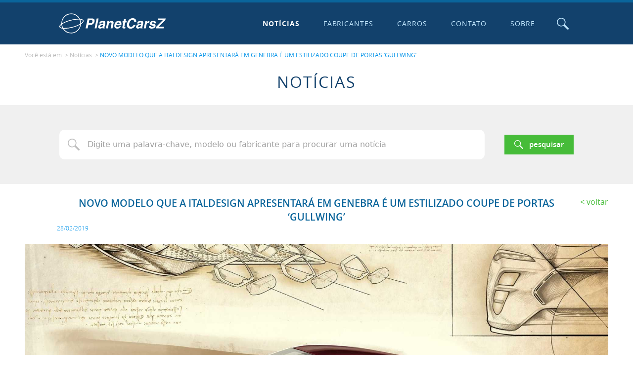

--- FILE ---
content_type: text/html; charset=utf-8
request_url: https://www.planetcarsz.com/noticias-de-carros/novo-modelo-que-a-italdesign-apresentara-em-genebra-e-um-estilizado-coupe-de-portas-rgullwingr
body_size: 16090
content:

<!DOCTYPE html>
<html lang="pt-br">
<head>
  <link rel="stylesheet" href="/website/v1/_js/_libs/lightgallery/lightgallery-bundle.min.css">

  

<!-- Google tag (gtag.js) -->
<script async src="https://www.googletagmanager.com/gtag/js?id=G-GGF9X30PV1"></script>
<script>
  window.dataLayer = window.dataLayer || [];
  function gtag(){dataLayer.push(arguments);}
  gtag('js', new Date());

  gtag('config', 'G-GGF9X30PV1');
</script>

<script data-ad-client="ca-pub-1389087452816352" async src="https://pagead2.googlesyndication.com/pagead/js/adsbygoogle.js"></script>

<meta http-equiv="X-UA-Compatible" content="IE=edge">

<meta charset="UTF-8">

<meta name="viewport" content="width=device-width, initial-scale=1, shrink-to-fit=no">

<meta name="robots" content="index, follow">

<link rel="apple-touch-icon" sizes="180x180" href="/website/v1/_favicons/apple-touch-icon.png">
<link rel="icon" type="image/png" sizes="32x32" href="/website/v1/_favicons/favicon-32x32.png">
<link rel="icon" type="image/png" sizes="16x16" href="/website/v1/_favicons/favicon-16x16.png">
<link rel="manifest" href="/website/v1/_favicons/site.webmanifest">
<link rel="mask-icon" href="/website/v1/_favicons/safari-pinned-tab.svg" color="#0a659b">
<link rel="shortcut icon" href="/website/v1/favicon.ico">
<meta name="msapplication-TileColor" content="#0a659b">
<meta name="msapplication-config" content="/website/v1/_favicons/browserconfig.xml">
<meta name="theme-color" content="#0a659b">


<link rel="stylesheet" href="/website/v1/_css/main.min.css">


<script src="/website/v1/_js/_min/Core.min.js"></script>

<script>
  
  'use strict';
  Object.defineProperty(window, 'rootPath', { value: '/', writable: false });
  Object.defineProperty(window, 'redirectURL', { value: '', writable: false });
  Object.defineProperty(window, 'uinfo_iv', { value: 'qYQsRVqpC4rcknoP', writable: false });
  Object.defineProperty(window, 'uinfo_key', { value: 'wVFKBejaW6nxFuyZ', writable: false });

  Object.defineProperty(window, 'linkCarrosFabricacaoAnoInicialFinal', {
    value: '/carros-fabricados-de-{0}-ate-{1}',
    writable: false
  });

  Object.defineProperty(window, 'linkCarrosFabricacaoAnoExato', {
    value: '/carros-fabricados-em-{0}',
    writable: false
  });

  Object.defineProperty(window, 'linkCarrosFabricacaoAnoFinal', {
    value: '/carros-fabricados-ate-{0}',
    writable: false
  });

  Object.defineProperty(window, 'linkCarrosFabricacaoAnoInicial', {
    value: '/carros-fabricados-a-partir-de-{0}',
    writable: false
  });

  
  Object.defineProperty(window, 'linkCarros', {
    value: '/carros',
    writable: false
  });
  
</script>


  <title>NOVO MODELO QUE A ITALDESIGN APRESENTARÁ EM GENEBRA É UM ESTILIZADO COUPE DE PORTAS ‘GULLWING’ | PlanetCarsZ</title>
  <meta name="description" content="Depois de v&#225;rios adiantamentos finalmente surge a primeira imagem do modelo que ser&#225; apresentado pela&#160;Italdesign&#160;no Sal&#227;o de Genebra. Esse primeiro...">

  <meta property='og:title' content='NOVO MODELO QUE A ITALDESIGN APRESENTARÁ EM GENEBRA É UM ESTILIZADO COUPE DE PORTAS ‘GULLWING’ | PlanetCarsZ'><meta property='og:type' content='website'><meta property='og:description' content='Depois de v&#225;rios adiantamentos finalmente surge a primeira imagem do modelo que ser&#225; apresentado pela&#160;Italdesign&#160;no Sal&#227;o de Genebra. Esse primeiro...'><meta name='twitter:card' content='summary_large_image'><meta name='twitter:title' content='NOVO MODELO QUE A ITALDESIGN APRESENTARÁ EM GENEBRA É UM ESTILIZADO COUPE DE PORTAS ‘GULLWING’ | PlanetCarsZ'><meta name='twitter:description' content='Depois de v&#225;rios adiantamentos finalmente surge a primeira imagem do modelo que ser&#225; apresentado pela&#160;Italdesign&#160;no Sal&#227;o de Genebra. Esse primeiro...'><meta property='og:image' content='https://www.planetcarsz.com/assets/uploads/2019/02/d46fe4094a8c4334dc10037ca2173d7b.jpg'><meta name='twitter:image' content='https://www.planetcarsz.com/assets/uploads/2019/02/d46fe4094a8c4334dc10037ca2173d7b.jpg'><meta property='og:url' content='https://www.planetcarsz.com/noticias-de-carros/novo-modelo-que-a-italdesign-apresentara-em-genebra-e-um-estilizado-coupe-de-portas-rgullwingr'><meta property='fb:app_id' content='972497696650262'>
  <script src='/website/v1/_js/_min/FormBundle.min.js'></script>

  <script src="/website/v1/_js/_libs/lightgallery/lightgallery-bunde.min.js"></script>
  <script src="/website/v1/_js/_min/Gallery.min.js"></script>
  <script src="/website/v1/_js/_libs/tagmanager/tagmanager.min.js"></script>
  <script src="/website/v1/_js/_min/EmailShare.min.js"></script>
</head>

<body class="body-noticias--post body-noticias">
  <svg xmlns="http://www.w3.org/2000/svg" xmlns:xlink="http://www.w3.org/1999/xlink" class="sr-only" version="1.1" aria-hidden="true">
  <symbol id="icon-circle-placeholder" viewBox="0 0 24 24">
    <circle cx="12" cy="12" r="12" />
  </symbol>

  <symbol id="icon-loading" viewBox="0 0 24 24">
    <path d="M12 0C5.383 0 0 5.383 0 12h2.49c0-5.244 4.266-9.51 9.51-9.51 5.245 0 9.511 4.266 9.511 9.51H24c0-6.617-5.383-12-12-12z" />
  </symbol>

  <symbol id="logo" viewBox="0 0 208 39">
    <path d="M23.127.248A19.253 19.253 0 006.49 9.773a19.26 19.26 0 00-2.615 10.489C.935 22.38-.379 24.413.095 26.195c.495 1.844 2.78 3.004 6.63 3.407a19.26 19.26 0 0016.351 9.15c10.092-.004 18.473-7.79 19.22-17.854 3.875-2.44 5.656-4.789 5.112-6.822-.518-1.937-3.016-3.115-7.224-3.459A19.25 19.25 0 0023.127.248zm-.145 1.402h.157a17.847 17.847 0 0115.382 8.873A63.296 63.296 0 0021.77 12.74a62.608 62.608 0 00-15.897 6.205c-.215.128-.398.257-.602.385A17.836 17.836 0 0118.59 2.238a17.98 17.98 0 014.392-.588zm120.6 7.762c-2.172 0-4.153.626-5.951 1.87-1.777 1.243-3.11 2.935-4.002 5.07-.907 2.134-1.361 4.227-1.361 6.271 0 2.204.612 3.921 1.84 5.148 1.227 1.212 2.936 1.817 5.124 1.817 2.189 0 4.136-.605 5.844-1.817 1.724-1.211 3.053-2.96 3.977-5.255h-4.004c-.48 1.174-1.158 2.07-2.028 2.695-.853.603-1.842.906-2.962.906-1.175 0-2.08-.356-2.721-1.066-.625-.731-.936-1.773-.936-3.123 0-1.244.24-2.571.721-3.975.48-1.404 1.201-2.6 2.162-3.576.977-.998 2.173-1.494 3.576-1.494 1.121 0 1.985.256 2.588.773.603.518.924 1.361.961 2.535h4.002l.027-.187.028-.373v-.188c0-1.174-.267-2.213-.801-3.12-.518-.908-1.296-1.618-2.348-2.136-1.03-.517-2.279-.775-3.736-.775zm-88.143.508l-4.082 19.16h4.002l1.47-6.912h4.694c1.404 0 2.68-.363 3.817-1.094a7.63 7.63 0 002.695-2.88 7.958 7.958 0 00.988-3.844c0-1.425-.427-2.518-1.28-3.282-.855-.763-2.003-1.148-3.444-1.148h-8.86zm17.614 0l-4.084 19.16h3.736L76.79 9.92h-3.736zm120.297 0l-.721 3.389h9.633L189.72 25.69l-.721 3.39h14.97l.721-3.39h-10.087l12.728-12.623L208 9.92h-14.65zm-66.793 1.121l-.828 3.842h-1.92l-.56 2.67h1.919l-1.84 8.644c-.07.32-.107.652-.107.989 0 .73.255 1.254.773 1.574.518.32 1.426.48 2.723.48.678 0 1.35-.015 2.027-.052l.613-2.83a9.88 9.88 0 01-.826.054c-.496 0-.855-.038-1.068-.107a.461.461 0 01-.293-.453c0-.16.053-.492.16-.989l1.574-7.31h2.323l.56-2.67h-2.322l.828-3.842h-3.736zm-89.063.854c.408 0 .808.008 1.201.02.2.005.38.024.575.034a17.84 17.84 0 011.09 3.026c.438 1.671.632 3.4.574 5.127-3.62 2.165-8.983 4.392-15.563 6.078a61.709 61.709 0 01-16.564 2.168c-.427-.015-.83-.042-1.227-.073a17.84 17.84 0 01-2.252-7.328c3.575-2.4 9.423-4.978 16.803-6.87a64.357 64.357 0 0115.363-2.182zm3.375.187c2.956.35 4.85 1.182 5.16 2.344.327 1.227-1.017 2.94-3.683 4.765a19.281 19.281 0 00-.62-4.578 19.244 19.244 0 00-.857-2.531zm17.854 1.147h3.308c.998 0 1.723.144 2.188.427.48.267.72.737.72 1.414 0 .945-.282 1.815-.853 2.616-.55.784-1.494 1.173-2.828 1.173H57.52l1.202-5.63zm26.47 1.28c-2.118 0-3.734.401-4.855 1.202-1.12.8-1.96 2.054-2.51 3.762h3.604c.25-.71.586-1.216 1.013-1.52.443-.304 1.014-.455 1.707-.455.764 0 1.309.107 1.63.32a.962.962 0 01.507.881c0 .465-.107.812-.32 1.041-.198.214-.47.363-.828.453-.337.07-.95.173-1.842.295l-1.895.266c-1.638.23-2.945.838-3.922 1.814-.998.998-1.494 2.28-1.494 3.844 0 .923.32 1.665.961 2.215.64.55 1.509.826 2.614.826 1.014 0 1.884-.16 2.615-.48.73-.337 1.532-.865 2.402-1.575-.037.465-.053.765-.053.909 0 .09.016.346.053.773h4.03l.107-.56a.686.686 0 01-.4-.293c-.07-.16-.108-.4-.108-.721 0-.358.053-.747.16-1.174l1.629-7.686c.053-.25.08-.57.08-.96 0-1.052-.454-1.842-1.361-2.375-.908-.534-2.083-.801-3.524-.801zm16.92 0c-1.974 0-3.566.817-4.777 2.456h-.053l.426-2.082h-3.576L91.119 29.08h3.735l1.734-8.166c.213-1.03.652-1.831 1.308-2.402.657-.571 1.431-.854 2.323-.854 1.318 0 1.974.55 1.974 1.654 0 .39-.064.855-.187 1.39l-1.787 8.378h3.734l2.082-9.793c.09-.41.133-.827.133-1.254 0-1.12-.363-1.987-1.094-2.59-.731-.624-1.717-.933-2.96-.933zm14.09 0c-1.777 0-3.326.455-4.644 1.362-1.297.891-2.295 2.091-2.989 3.602-.677 1.494-1.013 3.123-1.013 4.884 0 1.692.48 2.96 1.441 3.815.977.854 2.411 1.281 4.295 1.281 1.548 0 2.963-.4 4.244-1.201 1.281-.817 2.267-1.93 2.961-3.334h-3.842c-.25.496-.63.88-1.148 1.146-.497.267-1.025.4-1.574.4-1.799 0-2.696-.842-2.696-2.534 0-.358.027-.667.08-.934h9.74c.305-1.158.456-2.242.456-3.256 0-1.692-.466-2.978-1.389-3.869-.907-.907-2.214-1.361-3.922-1.361zm43.123 0c-2.119 0-3.736.401-4.857 1.202-1.121.8-1.958 2.054-2.508 3.762h3.601c.251-.71.59-1.216 1.016-1.52.443-.304 1.013-.455 1.707-.455.763 0 1.307.107 1.627.32a.962.962 0 01.508.881c0 .465-.107.812-.32 1.041-.198.214-.469.363-.827.453-.336.07-.95.173-1.841.295l-1.895.266c-1.638.23-2.947.838-3.924 1.814-.998.998-1.494 2.28-1.494 3.844 0 .923.32 1.665.961 2.215.64.55 1.51.826 2.615.826 1.014 0 1.884-.16 2.616-.48.73-.337 1.532-.865 2.402-1.575-.038.465-.055.765-.055.909 0 .09.017.346.055.773h4.03l.105-.56a.686.686 0 01-.4-.293c-.07-.16-.106-.4-.106-.721 0-.358.053-.747.16-1.174l1.627-7.686c.053-.25.08-.57.08-.96 0-1.052-.454-1.842-1.361-2.375-.908-.534-2.08-.801-3.522-.801zm16.518 0c-.838 0-1.59.203-2.268.614-.678.39-1.414 1.131-2.215 2.215h-.052l.505-2.455h-3.576l-3.015 14.197h3.736l1.574-7.392c.267-1.265.763-2.145 1.494-2.641.748-.496 1.656-.748 2.723-.748.48 0 .812.015.988.053l.826-3.79a6.617 6.617 0 00-.72-.052zm7.818 0c-1.532 0-2.818.295-3.869.882-1.03.587-1.799 1.317-2.295 2.187-.48.854-.72 1.709-.72 2.563 0 .87.358 1.585 1.068 2.134.73.534 1.91.944 3.549 1.227 1.083.197 1.867.402 2.347.615.48.214.72.49.72.826 0 .465-.249.865-.745 1.202-.497.32-1.164.48-2.002.48-1.777 0-2.668-.534-2.668-1.602l.053-.48h-3.842c-.07.283-.108.615-.108.988 0 1.265.517 2.23 1.547 2.908 1.052.678 2.525 1.014 4.43 1.014 1.478 0 2.76-.267 3.844-.8 1.104-.534 1.948-1.227 2.535-2.08.587-.87.88-1.773.88-2.696 0-.945-.346-1.681-1.04-2.215-.678-.534-1.777-.96-3.309-1.281-1.19-.251-2.065-.47-2.615-.668-.534-.198-.8-.465-.8-.8 0-.465.213-.837.64-1.12.443-.304 1.108-.455 2-.455.73 0 1.265.124 1.601.375.337.23.508.65.508 1.254v.24h3.682a8.58 8.58 0 00.027-.695c0-1.105-.336-2.011-1.014-2.721-.39-.41-.961-.72-1.709-.934-.747-.23-1.643-.347-2.695-.347zm-68.18 3.07c.732 0 1.296.224 1.707.667.411.443.614 1.025.614 1.734 0 .214-.016.412-.053.588h-5.791c.64-1.99 1.816-2.99 3.523-2.99zm-74.687 4.2c-1.634 12.673-15.673 19.567-26.7 13.11a17.842 17.842 0 01-5.597-5.159c.09.003.169.01.26.012.404.02.818.024 1.24.024a65.995 65.995 0 0015.732-2.237 62.614 62.614 0 0015.065-5.75zm-36.783.133a19.265 19.265 0 001.87 6.176c-2.53-.395-4.123-1.188-4.41-2.25-.276-1.035.647-2.42 2.54-3.926zm81.582.256l-.373 1.789c-.123.55-.401 1.051-.828 1.494a4.25 4.25 0 01-1.44.986c-.534.23-1.041.348-1.521.348s-.866-.091-1.149-.267c-.283-.177-.426-.533-.426-1.067 0-.64.223-1.174.666-1.601.443-.443 1.298-.758 2.563-.934.496-.07.977-.176 1.441-.32.48-.144.837-.284 1.067-.428zm74.133 0l-.373 1.789c-.123.55-.402 1.051-.829 1.494-.41.427-.891.757-1.441.986-.534.23-1.041.348-1.522.348-.48 0-.863-.091-1.146-.267-.283-.177-.428-.533-.428-1.067 0-.64.225-1.174.668-1.601.443-.443 1.298-.758 2.563-.934.496-.07.975-.176 1.44-.32.48-.144.838-.284 1.068-.428z" />
  </symbol>

  <symbol id="icon-search" viewBox="0 0 24 24">
    <path d="M22.388 24a1.6 1.6 0 01-1.141-.473l-7.468-7.464h-.01a8.803 8.799 0 112.301-2.3.018.018 0 00-.01 0l7.467 7.464a1.614 1.614 0 01-1.14 2.755zM8.807 1.541a7.271 7.268 0 000 14.535h.01a7.271 7.268 0 000-14.535z" />
  </symbol>

  <symbol id="icon-times" viewBox="0 0 24 24">
    <path d="M24 3.425L15.422 12 24 20.575 20.575 24 12 15.422 3.425 24 0 20.575 8.578 12 0 3.425 3.425 0 12 8.578 20.575 0z" />
  </symbol>

  <symbol id="icon-plus" viewBox="0 0 24 24">
    <path d="M10 0v10H0v4h10v10h4V14h10v-4H14V0h-4z"/>
  </symbol>

  <symbol id="icon-filter" viewBox="0 0 24 24">
    <path d="M2.075 0C1.313 0 .605.407.22 1.065l-.006.01-.005.01A1.836 1.836 0 00.47 3.16l6.45 7.415H6.92a.447.447 0 01.11.298V22.35c.012.57.322 1.093.814 1.378.283.166.602.26.93.272h.02c.218-.001.434-.04.638-.116h.002l6.411-2.443a1.673 1.673 0 001.129-1.53v-9.017a.568.568 0 01.122-.335l6.437-7.399.002-.002a1.836 1.836 0 00.257-2.073l-.002-.006-.002-.004A2.075 2.075 0 0021.912.001zm19.436 2.13l-6.145 7.067h-.002a2.58 2.58 0 00-.63 1.665V19.553l-5.464 2.08V10.867A2.575 2.575 0 008.638 9.2L2.5 2.14z" />
  </symbol>

  <symbol id="icon-grid" viewBox="0 0 24 24">
    <path d="M0 0v6h6V0H0zm9 0v6h6V0H9zm9 0v6h6V0h-6zM0 9v6h6V9H0zm9 0v6h6V9H9zm9 0v6h6V9h-6zM0 18v6h6v-6H0zm9 0v6h6v-6H9zm9 0v6h6v-6h-6z" />
  </symbol>

  <symbol id="icon-list" viewBox="0 0 24 24">
    <path d="M0 0v6h24V0H0zm0 9v6h24V9H0zm0 9v6h24v-6H0z" />
  </symbol>

  <symbol id="icon-twitter" viewBox="0 0 24 24">
    <path d="M23.953 4.57a10 10 0 01-2.825.775 4.958 4.958 0 002.163-2.723c-.951.555-2.005.96-3.127 1.184a4.92 4.92 0 00-8.384 4.482C7.69 8.095 4.067 6.13 1.64 3.162a4.822 4.822 0 00-.666 2.475c0 1.71.87 3.213 2.188 4.096a4.904 4.904 0 01-2.228-.616v.06a4.923 4.923 0 003.946 4.827 4.996 4.996 0 01-2.212.085 4.936 4.936 0 004.604 3.417 9.867 9.867 0 01-6.102 2.105c-.39 0-.779-.023-1.17-.067a13.995 13.995 0 007.557 2.21c9.053 0 13.998-7.497 13.998-13.986 0-.21 0-.42-.015-.63A9.935 9.935 0 0024 4.59z" />
  </symbol>

  <symbol id="icon-whatsapp" viewBox="0 0 24 24">
    <path d="M17.472 14.382c-.297-.149-1.758-.867-2.03-.967-.273-.099-.471-.148-.67.15-.197.297-.767.966-.94 1.164-.173.199-.347.223-.644.075-.297-.15-1.255-.463-2.39-1.475-.883-.788-1.48-1.761-1.653-2.059-.173-.297-.018-.458.13-.606.134-.133.298-.347.446-.52.149-.174.198-.298.298-.497.099-.198.05-.371-.025-.52-.075-.149-.669-1.612-.916-2.207-.242-.579-.487-.5-.669-.51a12.8 12.8 0 00-.57-.01c-.198 0-.52.074-.792.372-.272.297-1.04 1.016-1.04 2.479 0 1.462 1.065 2.875 1.213 3.074.149.198 2.096 3.2 5.077 4.487.709.306 1.262.489 1.694.625.712.227 1.36.195 1.871.118.571-.085 1.758-.719 2.006-1.413.248-.694.248-1.289.173-1.413-.074-.124-.272-.198-.57-.347m-5.421 7.403h-.004a9.87 9.87 0 01-5.031-1.378l-.361-.214-3.741.982.998-3.648-.235-.374a9.86 9.86 0 01-1.51-5.26c.001-5.45 4.436-9.884 9.888-9.884 2.64 0 5.122 1.03 6.988 2.898a9.825 9.825 0 012.893 6.994c-.003 5.45-4.437 9.884-9.885 9.884m8.413-18.297A11.815 11.815 0 0012.05 0C5.495 0 .16 5.335.157 11.892c0 2.096.547 4.142 1.588 5.945L.057 24l6.305-1.654a11.882 11.882 0 005.683 1.448h.005c6.554 0 11.89-5.335 11.893-11.893a11.821 11.821 0 00-3.48-8.413z" />
  </symbol>

  <symbol id="icon-facebook" viewBox="0 0 24 24">
    <path d="M24 12.072c0-6.626-5.373-12-12-12s-12 5.373-12 12c0 5.99 4.388 10.955 10.125 11.854v-8.385H7.078v-3.47h3.047V9.43c0-3.007 1.792-4.669 4.533-4.669 1.312 0 2.686.235 2.686.235v2.953H15.83c-1.491 0-1.956.925-1.956 1.874v2.25h3.328l-.532 3.47h-2.796v8.385C19.612 23.027 24 18.061 24 12.073z" />
  </symbol>

  <symbol id="icon-email" viewBox="0 0 24 24">
    <path d="M2.694 3.918A2.7 2.7 0 000 6.612v10.776a2.7 2.7 0 002.694 2.694h18.612A2.7 2.7 0 0024 17.388V6.612a2.7 2.7 0 00-2.694-2.694zm0 1.47h18.612c.677 0 1.225.547 1.225 1.224v10.776c0 .677-.548 1.224-1.225 1.224H2.694a1.223 1.223 0 01-1.225-1.224V6.612c0-.677.548-1.224 1.225-1.224zM2.558 6.87a.734.734 0 00-.28 1.327l8.035 5.497c.51.35 1.1.526 1.687.526s1.177-.176 1.688-.526l8.033-5.497a.739.739 0 00.192-1.02.74.74 0 00-1.022-.193l-8.034 5.497a1.503 1.503 0 01-1.714 0L3.109 6.985a.731.731 0 00-.551-.114z" />
  </symbol>

  <symbol id="icon-chevron-up" viewBox="0 0 24 24">
    <path d="M24 17.165a1.714-1.714 0 00-.502-1.234L13.212 5.645a1.714-1.714 0 00-2.424 0L.502 15.931a1.714-1.714 0 000 2.424 1.714-1.714 0 002.424 0L12 9.28l9.074 9.074a1.714-1.714 0 002.424 0 1.714-1.714 0 00.502-1.19z" />
  </symbol>

  <symbol id="icon-chevron-right" viewBox="0 0 24 24">
    <path d="M6.835 0A-1.714 1.714 0 018.07.502l10.286 10.286a-1.714 1.714 0 010 2.424L8.069 23.498a-1.714 1.714 0 01-2.424 0-1.714 1.714 0 010-2.424L14.72 12 5.645 2.926a-1.714 1.714 0 010-2.424A-1.714 1.714 0 016.835 0z" />
  </symbol>

  <symbol id="icon-chevron-down" viewBox="0 0 24 24">
    <path d="M24 6.835a1.714 1.714 0 01-.502 1.234L13.212 18.355a1.714 1.714 0 01-2.424 0L.502 8.069a1.714 1.714 0 010-2.424 1.714 1.714 0 012.424 0L12 14.72l9.074-9.074a1.714 1.714 0 012.424 0A1.714 1.714 0 0124 6.835z" />
  </symbol>

  <symbol id="icon-chevron-left" viewBox="0 0 24 24">
    <path d="M17.165 0a1.714 1.714 0 00-1.234.502L5.645 10.788a1.714 1.714 0 000 2.424l10.286 10.286a1.714 1.714 0 002.424 0 1.714 1.714 0 000-2.424L9.28 12l9.074-9.074a1.714 1.714 0 000-2.424A1.714 1.714 0 0017.165 0z" />
  </symbol>

  <symbol id="icon-send" viewBox="0 0 24 24">
    <path d="M15.738 24h-.078a1.835 1.835 0 01-1.718-1.234l-3.38-9.156a.28.28 0 00-.153-.151l-9.172-3.215A1.891 1.891 0 01.001 8.4a1.86 1.86 0 011.34-1.763L21.572.086A1.818 1.818 0 0122.128 0a1.885 1.885 0 011.368.6 1.928 1.928 0 01.414 1.881l-6.437 20.2A1.848 1.848 0 0115.738 24zM22.09 2.909L12.074 13.025l3.391 9.16a.24.24 0 00.227.169.29.29 0 00.045 0h.018a.253.253 0 00.24-.176l6.099-19.267zm-1.553-.74L1.796 8.238c-.19.049-.19.15-.19.225a.206.206 0 00.16.218l9.118 3.188 9.658-9.7z" />
  </symbol>

  <symbol id="icon-arrow-left" viewBox="0 0 24 24">
    <path d="M8.236 4.735a-1 1 0 01.737.293-1 1 0 010 1.414L4.414 11H22a-1 1 0 011 1-1 1 0 01-1 1H4.414l4.559 4.559a-1 1 0 010 1.414-1 1 0 01-1.415 0l-6.265-6.266a-1 1 0 010-1.414l6.265-6.265a-1 1 0 01.678-.293z" />
  </symbol>

  <symbol id="icon-video" viewBox="0 0 24 24">
    <path d="M1.633 19A1.633 1.556 0 010 17.444V6.556A1.633 1.556 0 011.633 5h13.062a1.633 1.556 0 011.633 1.556v10.888A1.633 1.556 0 0114.695 19zm20.801-1.279l-3.218-1.773V8.052l3.218-1.773c.859-.476 1.561-.094 1.566.868v9.713c0 .672-.358 1.064-.874 1.064a1.391 1.325 0 01-.692-.203z" />
  </symbol>
</svg>


  <div class="sticky-footer">
    

<script src="/website/v1/_js/_min/Top.min.js"></script>

<header id="top" class="top sticky-footer__item">
  <div class="top-main container">
    

    <a href="/" class="top-logo" title="Ir para a p&aacute;gina inicial">
      <span class="logo">
        <span class="sr-only">
          Ir para a p&aacute;gina inicial
        </span>

        <svg class="logo__icon">
          <use xlink:href="#logo"/>
        </svg>
      </span>
    </a>

    

    <button type="button" id="top-burger" class="top-burger" title="Navega&ccedil;&atilde;o principal">
      <span class="sr-only">Navega&ccedil;&atilde;o principal</span>

      <span class="top-burger__bar"></span>
    </button>

    <nav id="navigation" class="navigation">
      <ul class="navigation__list">
        
        <li class="navigation__item">
          <a href="/noticias-de-carros" class="navigation__link" >
            Notícias
          </a>
        </li>
        
        <li class="navigation__item">
          <a href="/fabricantes-de-carros" class="navigation__link" >
            Fabricantes
          </a>
        </li>
        
        <li class="navigation__item">
          <a href="/carros" class="navigation__link" >
            Carros
          </a>
        </li>
        
        <li class="navigation__item">
          <a href="/contato" class="navigation__link" >
            Contato
          </a>
        </li>
        
        <li class="navigation__item">
          <a href="/sobre" class="navigation__link" >
            Sobre
          </a>
        </li>
        
      </ul>
    </nav>

    <script>
      (function() {
        const topBurger = new TopBurger();

        CoreUtil.breadcrumb($('#navigation').find('.navigation__link'), location.pathname).addClass('is-current');
      })();
    </script>

    

    <button type="button" id="top-toggle-search" class="top-toggle-search" title="Abrir o campo de pesquisa">
      <span class="sr-only">Abrir o campo de pesquisa</span>

      <svg class="top-toggle-search__icon">
        <use xlink:href="#icon-search" />
      </svg>
    </button>
  </div>

  <div id="top-search" class="top-search">
    
    <button type="button" id="top-search-close" class="top-search__close" title="Fechar">
      <span class="sr-only">Fechar</span>

      <svg class="top-search__close-icon">
        <use xlink:href="#icon-times"/>
      </svg>
    </button>

    <div class="top-search__wrapper">
      <form id="top-search-form" class="top-search__form container" name="top-search-form" role="search">
        <p class="top-search__heading">
          <svg>
            <use xlink:href="#icon-search" />
          </svg>
          Busca
        </p>

        

        <fieldset id="top-search-form-options" class="top-search-options" data-legend="Fazer a pesquisa em:">
          <legend class="sr-only">
            Fazer a pesquisa em:
          </legend>

          

            <label for="cmpBuscarPorNoticias" class="top-search-options__option">
              <input type="radio" id="cmpBuscarPorNoticias" name="cmpBuscarPor" value="noticias" data-url="/noticias-de-carros">

              Not&iacute;cias
            </label>
          

            <label for="cmpBuscarPorCarros" class="top-search-options__option">
              <input type="radio" id="cmpBuscarPorCarros" name="cmpBuscarPor" value="noticias" data-url="/carros">

              Carros
            </label>
          

            <label for="cmpBuscarPorFabricantes" class="top-search-options__option">
              <input type="radio" id="cmpBuscarPorFabricantes" name="cmpBuscarPor" value="noticias" data-url="/fabricantes-de-carros">

              Fabricantes
            </label>
          
        </fieldset>

        <div id="top-search-form-search" style="display: none;">
          

          <label for="cmpBusca" class="sr-only">
            Digite a palavra chave para fazer a busca no site
          </label>

          <input type="search" id="cmpBusca" class="top-search__field textfield" name="s" placeholder="Digite a palavra chave para fazer a busca no site">

          <button id="top-search-submit" class="top-search__submit btn--full btn--primary btn">
            <svg class="btn__icon">
              <use xlink:href="#icon-search" />
            </svg>

            <span class="btn__text">
              Pesquisar
            </span>
          </button>
          <script>
            $('#top-search-form').submit(function() {
              location.href = $('[name^=cmpBuscarPor]:checked').attr('data-url') + '?s='+ encodeURIComponent($('#cmpBusca').val())
              return false
            })
          </script>
        </div>
      </form>
    </div>
  </div>

  <script>
    const topSearchEnableSearch = new TopSearchEnableSearch();
    const topSearchToggle = new TopSearchToggle();
  </script>
</header>


    <main class="sticky-footer__content">
      <nav class="breadcrumb container--lg container section-space-y--half-top section-space-y--bottom">
        <p class="breadcrumb__desc">
          Voc&ecirc; est&aacute; em
        </p>

        <ol class="breadcrumb__list">
          <li class="breadcrumb__item">
            
              <a class="breadcrumb__link" href="/noticias-de-carros">Notícias</a>
            
          </li>

          <li class="breadcrumb__item">
            <a class="breadcrumb__link" href="novo-modelo-que-a-italdesign-apresentara-em-genebra-e-um-estilizado-coupe-de-portas-rgullwingr">
              NOVO MODELO QUE A ITALDESIGN APRESENTARÁ EM GENEBRA É UM ESTILIZADO COUPE DE PORTAS ‘GULLWING’
            </a>
          </li>
        </ol>
      </nav>

      <h1 class="page-title">
        Not&iacute;cias
      </h1>

      
<form id="noticias-search-form" class="page-search section-space-y" name="noticias-search-form" role="search" action="/noticias-de-carros">
  <div class="page-search__main container">
    

    <div class="page-search__main-cell">
      <label for="cmpPageBusca" class="sr-only">
        Digite uma palavra-chave, modelo ou fabricante para procurar uma not&iacute;cia
      </label>

      <input type="search" id="cmpPageBusca" class="page-search__field textfield--icon-search textfield" name="s" placeholder="Digite uma palavra-chave, modelo ou fabricante para procurar uma not&iacute;cia" value="">
    </div>

    <div class="page-search__main-cell">
      <button class="page-search__submit btn--full btn--primary btn">
        <svg class="btn__icon">
          <use xlink:href="#icon-search" />
        </svg>

        <span class="span btn__text">
          Pesquisar
        </span>
      </button>
    </div>
  </div>
</form>


      <article class="container--lg container">
        <header class="post-header">
          <div class="post-header__cell--heading post-header__cell">
            <div class="table mx-auto">
              <h2 class="post-header__heading section-title">
                NOVO MODELO QUE A ITALDESIGN APRESENTARÁ EM GENEBRA É UM ESTILIZADO COUPE DE PORTAS ‘GULLWING’
              </h2>

              <p class="post-header__pubdate">
                <time datetime="2019-02-28">28/02/2019</time>
              </p>
            </div>
          </div>

          <div class="post-header__cell--back post-header__cell">
            <a href="/noticias-de-carros" class="post-header__back back">
              Voltar
            </a>
          </div>
        </header>

        <section>
          <figure class="section-space-y">
            <img src="/assets/uploads/2019/02/d46fe4094a8c4334dc10037ca2173d7b.jpg" class="block mx-auto" alt="NOVO MODELO QUE A ITALDESIGN APRESENTARÁ EM GENEBRA É UM ESTILIZADO COUPE DE PORTAS ‘GULLWING’">
          </figure>

          <div class="content">
            <p>Depois de vários adiantamentos finalmente surge a primeira imagem do modelo que será apresentado pela Italdesign no Salão de Genebra. Esse primeiro esboço revela que se trata de um grande e estilizado modelo de estilo esportivo, dotado do tradicional perfil coupe de 2 portas e 3 volumes.</p><p>As portas são precisamente uma das características fundamentais desse modelo, já que pelo que podemos perceber no esboço apresentado, o veículo conta com duas enormes portas de abertura vertical, estilo asas de gaivota ou ‘gullwing’, que ocupam o espaço que habitualmente utilizariam duas portas de abertura tradicional.</p><p>À primeira vista a única coisa que parece clara é que o modelo está baseado em um chassi dotado de motor dianteiro, de resto, pouco mais se sabe do novo modelo da Italdesign. Por enquanto, o estúdio de design italiano, propriedade do grupo VAG, não revelou nenhum dado ou característica do novo modelo. Na verdade, por ora nem sequer foi divulgado o nome que terá essa peça.</p><p>Há alguns dias divulgamos <a href="http://planetcarsz.com/news/italdesign-registra-o-nome-davinci-que-podera-ser-do-novo-modelo-que-sera-apresentado-em-genebra">aqui</a> que a empresa italiana havia registrado recentemente a denominação DaVinci, para a qual inclusive haviam criado um emblema muito atraente. A Italdesign não é uma empresa que costuma registrar muitas denominações, ao contrário dos grandes fabricantes, de modo que só se preocupam em registrar aquelas que realmente sabem que vão utilizar, de modo que o nome DaVinci poderá ter como destino a última obra do estúdio de design, que agora sabemos com certeza que se trata desse atraente coupe de enormes portas de asas de gaivota.</p><p>Por enquanto continuamos sem poder confirmar esse fato, mas a verdade é que o esboço apresentado pela marca aparece traçado com a estética dos antigos papiros, acompanhados de uma série de esboços e caligrafias muito similares aos conhecidos documentos de Leonardo da Vinci.</p><p>O novo modelo da Italdesign, ainda sem nome, será apresentado oficialmente no próximo dia 5 de março, durante o primeiro dos dois dias de imprensa do Salão de Genebra.</p>
          </div>
        </section>

        <footer class="section-space-y--double">
          <div class="share">
            <h2 class="share__heading">
              Compartilhe:
            </h2>

            <ul class="share__socials">
              <li class="share__socials-item">
                <a href="https://facebook.com/dialog/feed?app_id=972497696650262&link=https%3a%2f%2fwww.planetcarsz.com%2fnoticias-de-carros%2fnovo-modelo-que-a-italdesign-apresentara-em-genebra-e-um-estilizado-coupe-de-portas-rgullwingr" class="share__socials-link--facebook share__socials-link" title="Facebook">
                  <span class="sr-only">Facebook</span>

                  <svg class="share__socials-icon">
                    <use xlink:href="#icon-facebook" />
                  </svg>
                </a>
              </li>

              <li class="share__socials-item">
                <a href="https://twitter.com/share?url=https%3a%2f%2fwww.planetcarsz.com%2fnoticias-de-carros%2fnovo-modelo-que-a-italdesign-apresentara-em-genebra-e-um-estilizado-coupe-de-portas-rgullwingr&text=Depois+de+v%26aacute%3brios+adiantamentos+finalmente+surge+a+primeira+imagem+do+modelo+que+ser%26aacute%3b+apresentado...&hashtags=Planetcarsz" class="share__socials-link--twitter share__socials-link" title="Twitter">
                  <span class="sr-only">
                    Twitter
                  </span>

                  <svg class="share__socials-icon">
                    <use xlink:href="#icon-twitter" />
                  </svg>
                </a>
              </li>

              <li class="share__socials-item">
                <a href="https://api.whatsapp.com/send?text=Olha+que+not%c3%adcia+legal+que+eu+separei+para+voc%c3%aa+ver+no+site+da+PlanetCarsZ%3a+https%3a%2f%2fwww.planetcarsz.com%2fnoticias-de-carros%2fnovo-modelo-que-a-italdesign-apresentara-em-genebra-e-um-estilizado-coupe-de-portas-rgullwingr" class="share__socials-link--whatsapp share__socials-link" title="WhatsApp" target="_blank" rel="noopener">
                  <span class="sr-only">
                    WhatsApp
                  </span>

                  <svg class="share__socials-icon">
                    <use xlink:href="#icon-whatsapp" />
                  </svg>
                </a>
              </li>

              <li class="share__socials-item">
                <a href="#modal-email-share" class="share__socials-link--email share__socials-link" title="E-mail" data-js-email-share="open">
                  <span class="sr-only">
                    E-mail
                  </span>

                  <svg class="share__socials-icon">
                    <use xlink:href="#icon-email" />
                  </svg>
                </a>
              </li>
            </ul>
          </div>

          <script>
            (function () {
              const ignoreSelectors = [
                '.share__socials-link--email',
                '.share__socials-link--whatsapp'
              ];
              const $shareLinks = $('.share__socials-link').not(ignoreSelectors.join(','));

              Utils.newWindowLink($shareLinks);
            })()
          </script>
        </footer>
      </article>

      

      <section class="section-space-y--double-padding section-space-y--double-top bg-color-body-shade">
        
        <h2 class="section-title text-center uppercase semibold">
          Galeria de imagens
        </h2>

        <ul id="noticias-main-gallery" class="gallery section-space-y--half-top section-space-y--bottom">
          
          <li class="gallery__item">
            <a href="/assets/uploads/2019/02/761bb99ec1c578db61f7bd5656251f4b.jpg" class="gallery__frame">
              <img src="/assets/uploads/2019/02/761bb99ec1c578db61f7bd5656251f4b.jpg" class="gallery__image" loading="lazy">
            </a>
          </li>
          
        </ul>

        <script>
          new Gallery({
            selector: '#noticias-main-gallery'
          });
        </script>
        

        </script>
      </section>
    </main>

    <footer id="down" class="down sticky-footer__item">
  <div class="container--down container">
    <div class="down-top">
      

      <a href="/" class="logo--down logo" title="Ir para a p&aacute;gina inicial">
        <span class="sr-only">
          Ir para a p&aacute;gina inicial
        </span>

        <svg class="logo__icon">
          <use xlink:href="#logo"/>
        </svg>
      </a>

      <nav class="down-navigation">
        <ul class="down-navigation__list">
          
          <li class="down-navigation__item">
            <a href="/noticias-de-carros" class="down-navigation__link" >
              Notícias
            </a>
          </li>
          
          <li class="down-navigation__item">
            <a href="/fabricantes-de-carros" class="down-navigation__link" >
              Fabricantes
            </a>
          </li>
          
          <li class="down-navigation__item">
            <a href="/carros" class="down-navigation__link" >
              Carros
            </a>
          </li>
          
          <li class="down-navigation__item">
            <a href="/contato" class="down-navigation__link" >
              Contato
            </a>
          </li>
          
          <li class="down-navigation__item">
            <a href="/sobre" class="down-navigation__link" >
              Sobre
            </a>
          </li>
          
          <li class="down-navigation__item">
            <a href="/termos-de-uso" class="down-navigation__link" >
              Termos de uso
            </a>
          </li>
          
        </ul>
      </nav>
    </div>

    <div class="down-about">
      <p class="down-about__desc">
        Temos mais de 800 mil fotos de carros em alta resolu&ccedil;&atilde;o. Encontre as imagens de carros de todas as marcas do mundo e ainda receba not&iacute;cias sobre carros.
      </p>

      <p class="down-about__desc">
        &ldquo;PLANETCARSZ&rdquo; foi criado para aqueles que s&atilde;o apaixonados ou simplesmente gostam de autom&oacute;veis. Voc&ecirc; poder&aacute; encontrar em nosso site, imagens de carros de todos os tipos, desde os mais antigos at&eacute; os &uacute;ltimos lan&ccedil;amentos do mercado mundial. Voc&ecirc; poder&aacute; navegar pelos fabricantes, onde os modelos aparecem classificados por marca e ano de fabrica&ccedil;&atilde;o. Voc&ecirc; pode usar tamb&eacute;m o nosso mecanismo de busca para encontrar um modelo mais espec&iacute;fico. S&atilde;o perto de 800.000 imagens de carros em alta defini&ccedil;&atilde;o e com novas fotos sendo inclu&iacute;das diariamente. Visite-nos sempre para verificar as mais recentes inclus&otilde;es em nossa galeria e tamb&eacute;m conhecer marcas e modelos de ve&iacute;culos que com certeza, voc&ecirc; nunca tinha ouvido falar, al&eacute;m de poder acompanhar not&iacute;cias do setor automotivo. Recomende nosso site aos seus amigos que s&atilde;o apaixonados ou apenas apreciam a maior inven&ccedil;&atilde;o de todos os tempos que &eacute; o autom&oacute;vel.
      </p>
    </div>

    <div class="down-bottom">
      <p class="down-copyright">
        &copy; PlanetCarsZ | O maior acervo de notícias e imagens de carros. Todos os direitos reservados.
      </p>

      <div class="down-sign spacelab-sign--theme--white spacelab-sign" data-ssl="true"></div>
    </div>
  </div>
</footer>


<script>(function (d, t) {var g = d.createElement(t), s = d.getElementsByTagName(t)[0];g.src = 'https://www.spacelab.com.br/_widgets/assinatura/v1/_js/SpacelabSign.min.js';s.parentNode.insertBefore(g, s);}(document, 'script'));</script>

  </div>

  
  <div id="modal-email-share" class="fullscreen-overlay--email-share fullscreen-overlay" role="dialog" tabindex="-1" aria-labelledby="email-share-heading" data-js-email-share="close">
    <div class="fullscreen-overlay__outer">
      <div class="fullscreen-overlay__inner">
        <div class="email-share">
          
            <button type="button" class="email-share__close" title="Fechar" data-js-email-share="close">
              <span class="sr-only">
                Fechar
              </span>

              <svg class="email-share__close-icon">
                <use xlink:href="#icon-times" />
              </svg>
            </button>

            <h2 id="email-share-heading" class="email-share__heading">
              Compartilhe por e-mail
            </h2>

            <form id="email-share-form" class="email-share-form container" name="email-share-form">
              <input type="hidden" name="cmpTipo" value="noticia">
              <input type="hidden" name="cmpPostURL" value="novo-modelo-que-a-italdesign-apresentara-em-genebra-e-um-estilizado-coupe-de-portas-rgullwingr">

              <p class="email-share-form__desc">
                1. Preencha seus dados abaixo para compartilhar este conte&uacute;do:
              </p>

              <div class="email-share-form__body">
                <div class="email-share-form-group">
                  <div class="email-share-form-group__col">
                    <label for="cmpNome">Nome:</label>
                  </div>

                  <div id="cmpNome-container" class="email-share-form-group__col">
                    <input id="cmpNome" class="textfield--icon-user textfield" type="text" name="cmpNome" placeholder="Informe seu Nome">
                  </div>
                </div>

                <div class="email-share-form-group">
                  <div class="email-share-form-group__col">
                    <label for="cmpEmail">Email:</label>
                  </div>

                  <div id="cmpEmail-container" class="email-share-form-group__col">
                    <input id="cmpEmail" class="textfield--icon-email textfield" type="text" name="cmpEmail" placeholder="Digite seu E-mail" inputmode="email">
                  </div>
                </div>

                <div class="email-share-form-group--stack email-share-form-group">
                  <div class="email-share-form-group__col">
                    <label for="cmpEmailDestinatario" class="cmpEmailDestinatario">
                      2. Informe o e-mail para quem deseja enviar (5 no m&aacute;ximo):
                    </label>
                  </div>

                  <div id="cmpEmailDestinatario-container" class="email-share-form-group__col">
                    <div id="email-share-tags" class="email-share-tags"></div>

                    <input id="cmpEmailDestinatario" class="textfield--icon-email textfield" type="text" name="cmpEmailDestinatario" placeholder="Digite o E-mail" inputmode="email">

                    <p id="cmpEmailDestinatario-info" class="email-share-form-group__info">
                      Digite o <strong>e-mail</strong> do seu amigo e pressione <strong class="uppercase">enter</strong>
                    </p>
                  </div>
                </div>

                <div class="email-share-form-group--stack email-share-form-group">
                  <div class="email-share-form-group__col">
                    <label for="cmpMensagem" class="cmpMensagem">
                      3. Escreva uma mensagem personalizada para seu amigo:
                    </label>
                  </div>

                  <div id="cmpMensagem-container" class="email-share-form-group__col">
                    <textarea id="cmpMensagem" class="textfield--textarea textfield" name="cmpMensagem">Olha que not&iacute;cia legal que eu separei para voc&ecirc; ver no site da PlanetCarsZ!</textarea>

                    <p id="cmpMensagemCounter" class="email-share-form-group__info lowercase" data-text="Restam [valor] caracteres" data-text-singular="Resta [valor] caractere" data-maxlength="140" data-low="0"></p>
                  </div>
                </div>
              </div>

              <footer class="email-share-form__footer">
                <button class="email-share-form__submit btn--primary btn">
                  <svg class="btn__icon">
                    <use xlink:href="#icon-send" />
                  </svg>

                  <span class="btn__text">Enviar Mensagem</span>
                </button>

                <svg class="loading-svg--primary loading-svg block mx-auto hidden">
                  <use xlink:href="#icon-loading" />
                </svg>
              </footer>
            </form>
        </div>
      </div>
    </div>
  </div>

  <script>
    const emailShareModal = new EmailShareModal();
    const emailShareTagsManager = new EmailShareTagsManager();
    const emailShareForm = new EmailShareForm({
      modal: emailShareModal,
      tagsManager: emailShareTagsManager
    });
  </script>
  
</body>
</html>


--- FILE ---
content_type: text/html; charset=utf-8
request_url: https://www.google.com/recaptcha/api2/aframe
body_size: 268
content:
<!DOCTYPE HTML><html><head><meta http-equiv="content-type" content="text/html; charset=UTF-8"></head><body><script nonce="XfKh6CPOuWw861BozPe5vg">/** Anti-fraud and anti-abuse applications only. See google.com/recaptcha */ try{var clients={'sodar':'https://pagead2.googlesyndication.com/pagead/sodar?'};window.addEventListener("message",function(a){try{if(a.source===window.parent){var b=JSON.parse(a.data);var c=clients[b['id']];if(c){var d=document.createElement('img');d.src=c+b['params']+'&rc='+(localStorage.getItem("rc::a")?sessionStorage.getItem("rc::b"):"");window.document.body.appendChild(d);sessionStorage.setItem("rc::e",parseInt(sessionStorage.getItem("rc::e")||0)+1);localStorage.setItem("rc::h",'1769010733581');}}}catch(b){}});window.parent.postMessage("_grecaptcha_ready", "*");}catch(b){}</script></body></html>